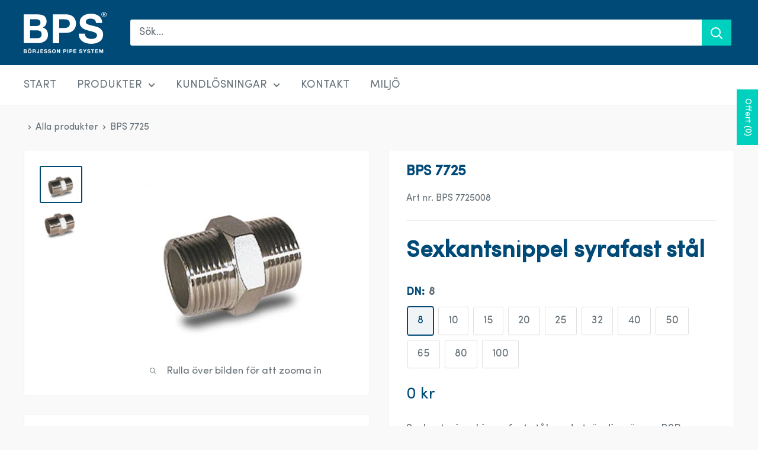

--- FILE ---
content_type: text/javascript
request_url: https://www.bpsab.se/cdn/shop/t/12/assets/custom.js?v=102476495355921946141740058233
body_size: -692
content:
//# sourceMappingURL=/cdn/shop/t/12/assets/custom.js.map?v=102476495355921946141740058233


--- FILE ---
content_type: image/svg+xml
request_url: https://www.bpsab.se/cdn/shop/files/logo_140x@2x.svg?v=1695104694
body_size: 2778
content:
<?xml version="1.0" encoding="utf-8"?>
<!-- Generator: Adobe Illustrator 25.2.3, SVG Export Plug-In . SVG Version: 6.00 Build 0)  -->
<!DOCTYPE svg PUBLIC "-//W3C//DTD SVG 1.1//EN" "http://www.w3.org/Graphics/SVG/1.1/DTD/svg11.dtd" [
	<!ENTITY ns_extend "http://ns.adobe.com/Extensibility/1.0/">
	<!ENTITY ns_ai "http://ns.adobe.com/AdobeIllustrator/10.0/">
	<!ENTITY ns_graphs "http://ns.adobe.com/Graphs/1.0/">
	<!ENTITY ns_vars "http://ns.adobe.com/Variables/1.0/">
	<!ENTITY ns_imrep "http://ns.adobe.com/ImageReplacement/1.0/">
	<!ENTITY ns_sfw "http://ns.adobe.com/SaveForWeb/1.0/">
	<!ENTITY ns_custom "http://ns.adobe.com/GenericCustomNamespace/1.0/">
	<!ENTITY ns_adobe_xpath "http://ns.adobe.com/XPath/1.0/">
]>
<svg version="1.1" id="Lager_1" xmlns:x="&ns_extend;" xmlns:i="&ns_ai;" xmlns:graph="&ns_graphs;"
	 xmlns="http://www.w3.org/2000/svg" xmlns:xlink="http://www.w3.org/1999/xlink" x="0px" y="0px" width="383.8px" height="192.6px"
	 viewBox="0 0 383.8 192.6" style="enable-background:new 0 0 383.8 192.6;" xml:space="preserve">
<style type="text/css">
	.st0{fill:#FFFFFF;}
</style>
<metadata>
	<sfw  xmlns="&ns_sfw;">
		<slices></slices>
		<sliceSourceBounds  bottomLeftOrigin="true" height="16383" width="390.1" x="83.6" y="-7771"></sliceSourceBounds>
	</sfw>
</metadata>
<g>
	<path class="st0" d="M63.2,11.8c6.4,0,12.2,0.6,17.5,1.7s9.8,3,13.5,5.5c3.8,2.6,6.7,6,8.7,10.2c2.1,4.3,3.1,9.5,3.1,15.8
		c0,6.8-1.5,12.4-4.6,16.9c-3.1,4.5-7.6,8.2-13.6,11.1c8.3,2.4,14.4,6.6,18.5,12.5c4.1,6,6.1,13.1,6.1,21.5c0,6.8-1.3,12.6-3.9,17.6
		c-2.6,5-6.2,9-10.6,12.1c-4.5,3.1-9.5,5.5-15.2,7c-5.7,1.5-11.6,2.3-17.6,2.3H0V11.8H63.2z M59.4,66.1c5.3,0,9.6-1.3,13-3.8
		c3.4-2.5,5.1-6.6,5.1-12.2c0-3.1-0.6-5.7-1.7-7.7c-1.1-2-2.6-3.6-4.5-4.7c-1.9-1.1-4-1.9-6.5-2.3c-2.4-0.4-5-0.7-7.6-0.7H29.5v31.4
		H59.4z M61.1,123.1c2.9,0,5.6-0.3,8.3-0.8c2.6-0.6,4.9-1.5,7-2.8c2-1.3,3.6-3.1,4.8-5.4c1.2-2.3,1.8-5.1,1.8-8.6
		c0-6.9-1.9-11.8-5.8-14.8c-3.9-2.9-9-4.4-15.4-4.4H29.5v36.8H61.1z"/>
	<path class="st0" d="M195.7,11.8c8.4,0,15.5,1.2,21.4,3.7c5.9,2.4,10.7,5.7,14.4,9.7c3.7,4,6.4,8.6,8.1,13.7
		c1.7,5.1,2.5,10.5,2.5,16c0,5.4-0.8,10.7-2.5,15.9c-1.7,5.2-4.4,9.8-8.1,13.8c-3.7,4-8.5,7.2-14.4,9.7c-5.9,2.4-13,3.7-21.4,3.7
		h-31v48.1h-29.5V11.8H195.7z M187.6,75c3.4,0,6.6-0.2,9.8-0.8c3.1-0.5,5.9-1.5,8.3-2.9c2.4-1.4,4.3-3.5,5.7-6.1
		c1.4-2.6,2.2-6.1,2.2-10.3c0-4.3-0.7-7.7-2.2-10.3c-1.4-2.6-3.4-4.7-5.7-6.1c-2.4-1.4-5.1-2.4-8.3-2.9c-3.1-0.5-6.4-0.8-9.8-0.8
		h-22.9V75H187.6z"/>
	<path class="st0" d="M285.9,113c1.6,3.1,3.8,5.7,6.5,7.6c2.7,1.9,5.9,3.4,9.5,4.3c3.6,0.9,7.4,1.4,11.3,1.4c2.6,0,5.5-0.2,8.5-0.7
		c3-0.4,5.8-1.3,8.5-2.5c2.6-1.3,4.8-3,6.6-5.2c1.8-2.2,2.6-5,2.6-8.4c0-3.6-1.2-6.6-3.5-8.8c-2.3-2.3-5.4-4.1-9.1-5.6
		s-8-2.8-12.8-3.9c-4.8-1.1-9.6-2.4-14.5-3.8c-5-1.3-9.9-2.8-14.7-4.6c-4.8-1.8-9-4.2-12.8-7c-3.8-2.9-6.8-6.5-9.1-10.8
		c-2.3-4.3-3.5-9.6-3.5-15.7c0-6.9,1.5-12.9,4.4-18c2.9-5.1,6.8-9.3,11.6-12.7c4.8-3.4,10.2-5.9,16.2-7.5c6-1.6,12-2.4,18-2.4
		c7,0,13.8,0.8,20.2,2.3c6.5,1.6,12.2,4.1,17.2,7.6c5,3.5,9,8,11.9,13.4c2.9,5.5,4.4,12.1,4.4,19.8h-28.6c-0.3-4-1.1-7.3-2.5-10
		c-1.4-2.6-3.4-4.7-5.7-6.2c-2.4-1.5-5.1-2.6-8.2-3.2c-3.1-0.6-6.4-0.9-10.1-0.9c-2.4,0-4.8,0.3-7.1,0.8c-2.4,0.5-4.5,1.4-6.5,2.6
		c-1.9,1.3-3.5,2.8-4.8,4.7c-1.3,1.9-1.9,4.3-1.9,7.1c0,2.6,0.5,4.8,1.5,6.4c1,1.6,3,3.1,5.9,4.5c2.9,1.4,7,2.8,12.2,4.1
		c5.2,1.4,12,3.1,20.4,5.3c2.5,0.5,6,1.4,10.4,2.7c4.4,1.3,8.9,3.4,13.3,6.3c4.4,2.9,8.2,6.7,11.4,11.6c3.2,4.8,4.8,11,4.8,18.5
		c0,6.1-1.2,11.8-3.6,17.1c-2.4,5.3-5.9,9.8-10.6,13.6c-4.7,3.8-10.5,6.8-17.5,8.9c-7,2.1-15,3.2-24.2,3.2c-7.4,0-14.6-0.9-21.5-2.7
		s-13.1-4.7-18.4-8.6c-5.3-3.9-9.6-8.8-12.7-14.9c-3.1-6-4.6-13.2-4.5-21.4h28.6C283.5,106,284.3,109.8,285.9,113z"/>
</g>
<g>
	<path class="st0" d="M8.3,174.7c0.8,0,1.6,0.1,2.3,0.2c0.7,0.1,1.3,0.4,1.8,0.7c0.5,0.3,0.9,0.8,1.1,1.3c0.3,0.6,0.4,1.2,0.4,2.1
		c0,0.9-0.2,1.6-0.6,2.2c-0.4,0.6-1,1.1-1.8,1.4c1.1,0.3,1.9,0.9,2.4,1.6c0.5,0.8,0.8,1.7,0.8,2.8c0,0.9-0.2,1.6-0.5,2.3
		c-0.3,0.6-0.8,1.2-1.4,1.6c-0.6,0.4-1.2,0.7-2,0.9s-1.5,0.3-2.3,0.3H0.1v-17.5H8.3z M7.8,181.8c0.7,0,1.2-0.2,1.7-0.5
		s0.7-0.9,0.7-1.6c0-0.4-0.1-0.7-0.2-1c-0.1-0.3-0.3-0.5-0.6-0.6c-0.2-0.1-0.5-0.2-0.8-0.3c-0.3-0.1-0.6-0.1-1-0.1H3.9v4.1H7.8z
		 M8,189.2c0.4,0,0.7,0,1.1-0.1c0.3-0.1,0.6-0.2,0.9-0.4c0.3-0.2,0.5-0.4,0.6-0.7s0.2-0.7,0.2-1.1c0-0.9-0.3-1.5-0.8-1.9
		s-1.2-0.6-2-0.6H3.9v4.8H8z"/>
	<path class="st0" d="M19.6,179.9c0.4-1.1,1-2.1,1.7-2.9s1.6-1.5,2.7-2c1.1-0.5,2.3-0.7,3.6-0.7c1.4,0,2.6,0.2,3.6,0.7
		c1.1,0.5,2,1.1,2.7,2s1.3,1.8,1.7,2.9c0.4,1.1,0.6,2.3,0.6,3.6c0,1.3-0.2,2.5-0.6,3.6s-1,2.1-1.7,2.9c-0.7,0.8-1.6,1.5-2.7,1.9
		c-1.1,0.5-2.3,0.7-3.6,0.7c-1.3,0-2.5-0.2-3.6-0.7c-1.1-0.5-2-1.1-2.7-1.9c-0.7-0.8-1.3-1.8-1.7-2.9s-0.6-2.3-0.6-3.6
		C19,182.3,19.2,181,19.6,179.9z M23.1,185.7c0.2,0.7,0.4,1.3,0.8,1.9c0.4,0.6,0.9,1,1.5,1.3c0.6,0.3,1.3,0.5,2.2,0.5
		s1.6-0.2,2.2-0.5c0.6-0.3,1.1-0.8,1.5-1.3c0.4-0.6,0.6-1.2,0.8-1.9s0.3-1.4,0.3-2.1c0-0.8-0.1-1.5-0.3-2.2s-0.4-1.4-0.8-1.9
		c-0.4-0.6-0.9-1-1.5-1.3c-0.6-0.3-1.3-0.5-2.2-0.5s-1.6,0.2-2.2,0.5c-0.6,0.3-1.1,0.8-1.5,1.3c-0.4,0.6-0.6,1.2-0.8,1.9
		s-0.3,1.5-0.3,2.2C22.8,184.3,22.9,185,23.1,185.7z M26.7,169.9v2.9h-3.3v-2.9H26.7z M31.8,169.9v2.9h-3.3v-2.9H31.8z"/>
	<path class="st0" d="M50.6,174.7c0.8,0,1.5,0.1,2.1,0.4c0.6,0.3,1.2,0.6,1.6,1c0.4,0.4,0.8,1,1,1.5c0.2,0.6,0.4,1.2,0.4,1.9
		c0,1-0.2,1.9-0.6,2.7c-0.4,0.8-1.1,1.3-2.1,1.7v0c0.5,0.1,0.9,0.3,1.2,0.6c0.3,0.3,0.6,0.6,0.8,1c0.2,0.4,0.3,0.8,0.4,1.2
		c0.1,0.4,0.2,0.9,0.2,1.3c0,0.3,0,0.6,0,1s0,0.8,0.1,1.2c0,0.4,0.1,0.8,0.2,1.1c0.1,0.4,0.2,0.6,0.4,0.9h-3.8
		c-0.2-0.6-0.3-1.2-0.4-2s-0.1-1.5-0.2-2.2c-0.1-0.9-0.4-1.6-0.8-2s-1.1-0.6-2.1-0.6H45v6.8h-3.8v-17.5H50.6z M49.2,182.7
		c0.9,0,1.5-0.2,2-0.6c0.4-0.4,0.7-1,0.7-1.9c0-0.8-0.2-1.5-0.7-1.9c-0.4-0.4-1.1-0.6-2-0.6H45v4.9H49.2z"/>
	<path class="st0" d="M71.3,188.6c-0.1,0.7-0.4,1.3-0.8,1.9c-0.4,0.6-1,1.1-1.8,1.5c-0.8,0.4-1.8,0.6-3.1,0.6
		c-0.7,0-1.4-0.1-2.1-0.3c-0.7-0.2-1.3-0.5-1.8-1c-0.5-0.4-1-1-1.3-1.7c-0.3-0.7-0.5-1.5-0.5-2.5v-1.5h3.5v0.8c0,0.4,0,0.8,0.1,1.2
		c0.1,0.4,0.2,0.7,0.3,0.9c0.2,0.3,0.4,0.5,0.7,0.6c0.3,0.1,0.7,0.2,1.1,0.2c0.5,0,0.9-0.1,1.2-0.3c0.3-0.2,0.5-0.4,0.6-0.7
		s0.2-0.6,0.2-0.9s0-0.7,0-1v-11.8h3.8v12C71.5,187.3,71.5,187.9,71.3,188.6z"/>
	<path class="st0" d="M90.4,174.7v3.2h-9.2v3.7h8.5v3h-8.5v4.3h9.4v3.2H77.3v-17.5H90.4z"/>
	<path class="st0" d="M98.5,187.9c0.2,0.4,0.5,0.7,0.8,1c0.4,0.3,0.8,0.4,1.2,0.6c0.5,0.1,1,0.2,1.5,0.2c0.3,0,0.7,0,1.1-0.1
		c0.4-0.1,0.8-0.2,1.1-0.3c0.3-0.2,0.6-0.4,0.9-0.7c0.2-0.3,0.3-0.6,0.3-1.1c0-0.5-0.2-0.9-0.5-1.2s-0.7-0.5-1.2-0.7
		c-0.5-0.2-1-0.4-1.7-0.5c-0.6-0.1-1.2-0.3-1.9-0.5c-0.7-0.2-1.3-0.4-1.9-0.6c-0.6-0.2-1.2-0.5-1.7-0.9c-0.5-0.4-0.9-0.8-1.2-1.4
		c-0.3-0.6-0.5-1.2-0.5-2c0-0.9,0.2-1.7,0.6-2.3c0.4-0.7,0.9-1.2,1.5-1.7c0.6-0.4,1.3-0.8,2.1-1c0.8-0.2,1.6-0.3,2.4-0.3
		c0.9,0,1.8,0.1,2.6,0.3c0.8,0.2,1.6,0.5,2.2,1c0.7,0.5,1.2,1,1.6,1.8c0.4,0.7,0.6,1.6,0.6,2.6h-3.7c0-0.5-0.1-1-0.3-1.3
		c-0.2-0.3-0.4-0.6-0.7-0.8c-0.3-0.2-0.7-0.3-1.1-0.4c-0.4-0.1-0.8-0.1-1.3-0.1c-0.3,0-0.6,0-0.9,0.1c-0.3,0.1-0.6,0.2-0.8,0.3
		s-0.5,0.4-0.6,0.6c-0.2,0.2-0.2,0.6-0.2,0.9c0,0.3,0.1,0.6,0.2,0.8c0.1,0.2,0.4,0.4,0.8,0.6s0.9,0.4,1.6,0.5
		c0.7,0.2,1.6,0.4,2.7,0.7c0.3,0.1,0.8,0.2,1.4,0.4c0.6,0.2,1.2,0.4,1.7,0.8c0.6,0.4,1.1,0.9,1.5,1.5c0.4,0.6,0.6,1.4,0.6,2.4
		c0,0.8-0.2,1.5-0.5,2.2c-0.3,0.7-0.8,1.3-1.4,1.8c-0.6,0.5-1.4,0.9-2.3,1.2c-0.9,0.3-2,0.4-3.1,0.4c-1,0-1.9-0.1-2.8-0.4
		c-0.9-0.2-1.7-0.6-2.4-1.1c-0.7-0.5-1.2-1.2-1.7-1.9s-0.6-1.7-0.6-2.8h3.7C98.2,187,98.3,187.5,98.5,187.9z"/>
	<path class="st0" d="M116.8,187.9c0.2,0.4,0.5,0.7,0.8,1c0.4,0.3,0.8,0.4,1.2,0.6c0.5,0.1,1,0.2,1.5,0.2c0.3,0,0.7,0,1.1-0.1
		c0.4-0.1,0.8-0.2,1.1-0.3c0.3-0.2,0.6-0.4,0.9-0.7c0.2-0.3,0.3-0.6,0.3-1.1c0-0.5-0.2-0.9-0.5-1.2s-0.7-0.5-1.2-0.7
		c-0.5-0.2-1-0.4-1.7-0.5c-0.6-0.1-1.2-0.3-1.9-0.5c-0.7-0.2-1.3-0.4-1.9-0.6c-0.6-0.2-1.2-0.5-1.7-0.9c-0.5-0.4-0.9-0.8-1.2-1.4
		c-0.3-0.6-0.5-1.2-0.5-2c0-0.9,0.2-1.7,0.6-2.3c0.4-0.7,0.9-1.2,1.5-1.7c0.6-0.4,1.3-0.8,2.1-1c0.8-0.2,1.6-0.3,2.4-0.3
		c0.9,0,1.8,0.1,2.6,0.3c0.8,0.2,1.6,0.5,2.2,1c0.7,0.5,1.2,1,1.6,1.8c0.4,0.7,0.6,1.6,0.6,2.6h-3.7c0-0.5-0.1-1-0.3-1.3
		c-0.2-0.3-0.4-0.6-0.7-0.8c-0.3-0.2-0.7-0.3-1.1-0.4c-0.4-0.1-0.8-0.1-1.3-0.1c-0.3,0-0.6,0-0.9,0.1c-0.3,0.1-0.6,0.2-0.8,0.3
		s-0.5,0.4-0.6,0.6c-0.2,0.2-0.2,0.6-0.2,0.9c0,0.3,0.1,0.6,0.2,0.8c0.1,0.2,0.4,0.4,0.8,0.6s0.9,0.4,1.6,0.5
		c0.7,0.2,1.6,0.4,2.7,0.7c0.3,0.1,0.8,0.2,1.4,0.4c0.6,0.2,1.2,0.4,1.7,0.8c0.6,0.4,1.1,0.9,1.5,1.5c0.4,0.6,0.6,1.4,0.6,2.4
		c0,0.8-0.2,1.5-0.5,2.2c-0.3,0.7-0.8,1.3-1.4,1.8c-0.6,0.5-1.4,0.9-2.3,1.2c-0.9,0.3-2,0.4-3.1,0.4c-1,0-1.9-0.1-2.8-0.4
		c-0.9-0.2-1.7-0.6-2.4-1.1c-0.7-0.5-1.2-1.2-1.7-1.9s-0.6-1.7-0.6-2.8h3.7C116.5,187,116.6,187.5,116.8,187.9z"/>
	<path class="st0" d="M132,179.9c0.4-1.1,1-2.1,1.7-2.9s1.6-1.5,2.7-2c1.1-0.5,2.3-0.7,3.6-0.7c1.4,0,2.6,0.2,3.6,0.7
		c1.1,0.5,2,1.1,2.7,2s1.3,1.8,1.7,2.9c0.4,1.1,0.6,2.3,0.6,3.6c0,1.3-0.2,2.5-0.6,3.6s-1,2.1-1.7,2.9c-0.7,0.8-1.6,1.5-2.7,1.9
		c-1.1,0.5-2.3,0.7-3.6,0.7c-1.3,0-2.5-0.2-3.6-0.7c-1.1-0.5-2-1.1-2.7-1.9c-0.7-0.8-1.3-1.8-1.7-2.9s-0.6-2.3-0.6-3.6
		C131.4,182.3,131.6,181,132,179.9z M135.5,185.7c0.2,0.7,0.4,1.3,0.8,1.9c0.4,0.6,0.9,1,1.5,1.3c0.6,0.3,1.3,0.5,2.2,0.5
		s1.6-0.2,2.2-0.5c0.6-0.3,1.1-0.8,1.5-1.3c0.4-0.6,0.6-1.2,0.8-1.9s0.3-1.4,0.3-2.1c0-0.8-0.1-1.5-0.3-2.2s-0.4-1.4-0.8-1.9
		c-0.4-0.6-0.9-1-1.5-1.3c-0.6-0.3-1.3-0.5-2.2-0.5s-1.6,0.2-2.2,0.5c-0.6,0.3-1.1,0.8-1.5,1.3c-0.4,0.6-0.6,1.2-0.8,1.9
		s-0.3,1.5-0.3,2.2C135.3,184.3,135.4,185,135.5,185.7z"/>
	<path class="st0" d="M157.5,174.7l7.3,11.7h0v-11.7h3.6v17.5h-3.8l-7.3-11.7h0v11.7h-3.6v-17.5H157.5z"/>
	<path class="st0" d="M191.3,174.7c1.1,0,2,0.2,2.8,0.5c0.8,0.3,1.4,0.7,1.9,1.3c0.5,0.5,0.8,1.1,1.1,1.8c0.2,0.7,0.3,1.4,0.3,2.1
		c0,0.7-0.1,1.4-0.3,2.1c-0.2,0.7-0.6,1.3-1.1,1.8c-0.5,0.5-1.1,0.9-1.9,1.3c-0.8,0.3-1.7,0.5-2.8,0.5h-4v6.3h-3.8v-17.5H191.3z
		 M190.2,183c0.4,0,0.9,0,1.3-0.1c0.4-0.1,0.8-0.2,1.1-0.4c0.3-0.2,0.6-0.5,0.7-0.8c0.2-0.3,0.3-0.8,0.3-1.3c0-0.6-0.1-1-0.3-1.3
		c-0.2-0.3-0.4-0.6-0.7-0.8c-0.3-0.2-0.7-0.3-1.1-0.4c-0.4-0.1-0.8-0.1-1.3-0.1h-3v5.2H190.2z"/>
	<path class="st0" d="M206,174.7v17.5h-3.8v-17.5H206z"/>
	<path class="st0" d="M219.7,174.7c1.1,0,2,0.2,2.8,0.5c0.8,0.3,1.4,0.7,1.9,1.3c0.5,0.5,0.8,1.1,1.1,1.8c0.2,0.7,0.3,1.4,0.3,2.1
		c0,0.7-0.1,1.4-0.3,2.1c-0.2,0.7-0.6,1.3-1.1,1.8c-0.5,0.5-1.1,0.9-1.9,1.3s-1.7,0.5-2.8,0.5h-4v6.3h-3.8v-17.5H219.7z M218.6,183
		c0.4,0,0.9,0,1.3-0.1c0.4-0.1,0.8-0.2,1.1-0.4c0.3-0.2,0.6-0.5,0.7-0.8c0.2-0.3,0.3-0.8,0.3-1.3c0-0.6-0.1-1-0.3-1.3
		c-0.2-0.3-0.4-0.6-0.7-0.8c-0.3-0.2-0.7-0.3-1.1-0.4c-0.4-0.1-0.8-0.1-1.3-0.1h-3v5.2H218.6z"/>
	<path class="st0" d="M243.6,174.7v3.2h-9.2v3.7h8.5v3h-8.5v4.3h9.4v3.2h-13.3v-17.5H243.6z"/>
	<path class="st0" d="M261,187.9c0.2,0.4,0.5,0.7,0.8,1c0.4,0.3,0.8,0.4,1.2,0.6c0.5,0.1,1,0.2,1.5,0.2c0.3,0,0.7,0,1.1-0.1
		c0.4-0.1,0.8-0.2,1.1-0.3c0.3-0.2,0.6-0.4,0.9-0.7c0.2-0.3,0.3-0.6,0.3-1.1c0-0.5-0.2-0.9-0.5-1.2c-0.3-0.3-0.7-0.5-1.2-0.7
		c-0.5-0.2-1-0.4-1.7-0.5c-0.6-0.1-1.2-0.3-1.9-0.5c-0.7-0.2-1.3-0.4-1.9-0.6c-0.6-0.2-1.2-0.5-1.7-0.9c-0.5-0.4-0.9-0.8-1.2-1.4
		c-0.3-0.6-0.5-1.2-0.5-2c0-0.9,0.2-1.7,0.6-2.3c0.4-0.7,0.9-1.2,1.5-1.7c0.6-0.4,1.3-0.8,2.1-1s1.6-0.3,2.4-0.3
		c0.9,0,1.8,0.1,2.6,0.3c0.8,0.2,1.6,0.5,2.2,1c0.7,0.5,1.2,1,1.6,1.8c0.4,0.7,0.6,1.6,0.6,2.6h-3.7c0-0.5-0.1-1-0.3-1.3
		c-0.2-0.3-0.4-0.6-0.7-0.8c-0.3-0.2-0.7-0.3-1.1-0.4s-0.8-0.1-1.3-0.1c-0.3,0-0.6,0-0.9,0.1c-0.3,0.1-0.6,0.2-0.8,0.3
		s-0.5,0.4-0.6,0.6s-0.2,0.6-0.2,0.9c0,0.3,0.1,0.6,0.2,0.8c0.1,0.2,0.4,0.4,0.8,0.6c0.4,0.2,0.9,0.4,1.6,0.5s1.6,0.4,2.7,0.7
		c0.3,0.1,0.8,0.2,1.4,0.4c0.6,0.2,1.2,0.4,1.7,0.8c0.6,0.4,1.1,0.9,1.5,1.5c0.4,0.6,0.6,1.4,0.6,2.4c0,0.8-0.2,1.5-0.5,2.2
		c-0.3,0.7-0.8,1.3-1.4,1.8c-0.6,0.5-1.4,0.9-2.3,1.2c-0.9,0.3-2,0.4-3.1,0.4c-1,0-1.9-0.1-2.8-0.4c-0.9-0.2-1.7-0.6-2.4-1.1
		c-0.7-0.5-1.2-1.2-1.7-1.9s-0.6-1.7-0.6-2.8h3.7C260.6,187,260.7,187.5,261,187.9z"/>
	<path class="st0" d="M274.4,174.7h4.3l4.1,6.9l4.1-6.9h4.3l-6.5,10.8v6.7h-3.8v-6.8L274.4,174.7z"/>
	<path class="st0" d="M298,187.9c0.2,0.4,0.5,0.7,0.8,1c0.4,0.3,0.8,0.4,1.2,0.6c0.5,0.1,1,0.2,1.5,0.2c0.3,0,0.7,0,1.1-0.1
		c0.4-0.1,0.8-0.2,1.1-0.3c0.3-0.2,0.6-0.4,0.9-0.7c0.2-0.3,0.3-0.6,0.3-1.1c0-0.5-0.2-0.9-0.5-1.2c-0.3-0.3-0.7-0.5-1.2-0.7
		c-0.5-0.2-1-0.4-1.7-0.5c-0.6-0.1-1.2-0.3-1.9-0.5c-0.7-0.2-1.3-0.4-1.9-0.6c-0.6-0.2-1.2-0.5-1.7-0.9c-0.5-0.4-0.9-0.8-1.2-1.4
		c-0.3-0.6-0.5-1.2-0.5-2c0-0.9,0.2-1.7,0.6-2.3c0.4-0.7,0.9-1.2,1.5-1.7c0.6-0.4,1.3-0.8,2.1-1s1.6-0.3,2.4-0.3
		c0.9,0,1.8,0.1,2.6,0.3c0.8,0.2,1.6,0.5,2.2,1c0.7,0.5,1.2,1,1.6,1.8c0.4,0.7,0.6,1.6,0.6,2.6h-3.7c0-0.5-0.1-1-0.3-1.3
		c-0.2-0.3-0.4-0.6-0.7-0.8c-0.3-0.2-0.7-0.3-1.1-0.4s-0.8-0.1-1.3-0.1c-0.3,0-0.6,0-0.9,0.1c-0.3,0.1-0.6,0.2-0.8,0.3
		s-0.5,0.4-0.6,0.6s-0.2,0.6-0.2,0.9c0,0.3,0.1,0.6,0.2,0.8c0.1,0.2,0.4,0.4,0.8,0.6c0.4,0.2,0.9,0.4,1.6,0.5s1.6,0.4,2.7,0.7
		c0.3,0.1,0.8,0.2,1.4,0.4c0.6,0.2,1.2,0.4,1.7,0.8c0.6,0.4,1.1,0.9,1.5,1.5c0.4,0.6,0.6,1.4,0.6,2.4c0,0.8-0.2,1.5-0.5,2.2
		c-0.3,0.7-0.8,1.3-1.4,1.8c-0.6,0.5-1.4,0.9-2.3,1.2c-0.9,0.3-2,0.4-3.1,0.4c-1,0-1.9-0.1-2.8-0.4c-0.9-0.2-1.7-0.6-2.4-1.1
		c-0.7-0.5-1.2-1.2-1.7-1.9s-0.6-1.7-0.6-2.8h3.7C297.7,187,297.8,187.5,298,187.9z"/>
	<path class="st0" d="M312,178v-3.2h14.3v3.2h-5.2v14.3h-3.8V178H312z"/>
	<path class="st0" d="M343.8,174.7v3.2h-9.2v3.7h8.5v3h-8.5v4.3h9.4v3.2h-13.3v-17.5H343.8z"/>
	<path class="st0" d="M354.4,174.7l4.1,12h0l3.9-12h5.4v17.5h-3.6v-12.4h0l-4.3,12.4h-3l-4.3-12.3h0v12.3H349v-17.5H354.4z"/>
</g>
<g>
	<path class="st0" d="M376.6,0.9c1.5,0.6,2.7,1.5,3.8,2.5c1.1,1.1,1.9,2.3,2.5,3.8c0.6,1.5,0.9,3,0.9,4.7c0,1.7-0.3,3.2-0.9,4.7
		c-0.6,1.4-1.4,2.7-2.5,3.8c-1.1,1.1-2.3,1.9-3.8,2.5c-1.5,0.6-3,0.9-4.7,0.9c-1.7,0-3.3-0.3-4.7-0.9c-1.5-0.6-2.7-1.4-3.8-2.5
		c-1.1-1.1-1.9-2.3-2.5-3.8c-0.6-1.4-0.9-3-0.9-4.7c0-1.7,0.3-3.2,0.9-4.7c0.6-1.5,1.4-2.7,2.5-3.8c1.1-1.1,2.3-1.9,3.8-2.5
		c1.5-0.6,3-0.9,4.7-0.9C373.6,0,375.2,0.3,376.6,0.9z M367.9,2.5c-1.2,0.5-2.3,1.3-3.2,2.2c-0.9,0.9-1.6,2-2.1,3.2
		c-0.5,1.2-0.8,2.6-0.8,4c0,1.4,0.2,2.8,0.8,4c0.5,1.2,1.2,2.3,2.1,3.2c0.9,0.9,2,1.6,3.2,2.2c1.2,0.5,2.6,0.8,4,0.8
		c1.4,0,2.8-0.3,4-0.8c1.2-0.5,2.3-1.3,3.2-2.2c0.9-0.9,1.6-2,2.1-3.2c0.5-1.2,0.8-2.6,0.8-4c0-1.4-0.3-2.8-0.8-4
		c-0.5-1.2-1.2-2.3-2.1-3.2c-0.9-0.9-2-1.6-3.2-2.2c-1.2-0.5-2.6-0.8-4-0.8C370.5,1.7,369.1,2,367.9,2.5z M367.6,18.8V5h5.3
		c1.6,0,2.7,0.3,3.4,1c0.7,0.7,1.1,1.6,1.1,2.8c0,0.6-0.1,1.1-0.3,1.6c-0.2,0.4-0.4,0.8-0.8,1.1c-0.3,0.3-0.7,0.6-1.1,0.7
		s-0.9,0.3-1.3,0.4l4.1,6.1h-2l-3.9-6.1h-2.8v6.1H367.6z M373.1,11.2c0.5,0,0.9-0.1,1.3-0.3s0.7-0.4,0.9-0.7s0.4-0.8,0.4-1.4
		c0-0.5-0.1-0.9-0.3-1.2s-0.4-0.5-0.7-0.7c-0.3-0.2-0.7-0.3-1-0.4c-0.4-0.1-0.8-0.1-1.2-0.1h-3.1v4.8h2.2
		C372.1,11.2,372.6,11.2,373.1,11.2z"/>
</g>
</svg>
